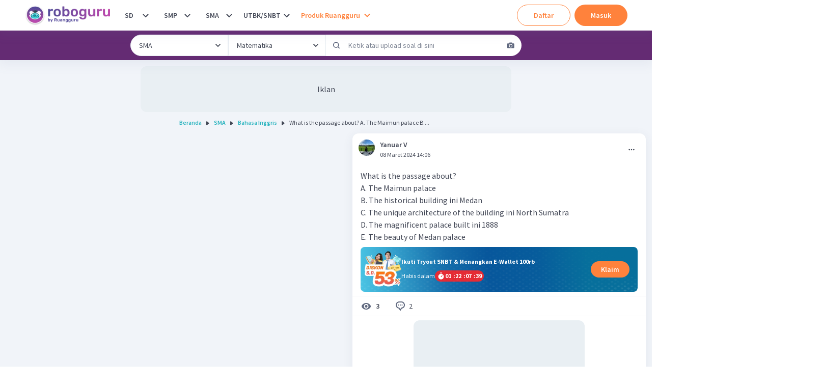

--- FILE ---
content_type: text/javascript; charset=utf-8
request_url: https://unpkg.com/uainfer@0.5.0/src/uainfer.js
body_size: 2669
content:
(function(root, factory) {
    'use strict';

    // Universal Module Definition (UMD) to support AMD, CommonJS/Node.js,
    // Rhino, and plain browser loading.

    /* istanbul ignore next */
    if (typeof define === 'function' && define.amd) {
        define(['exports'], factory);
    } else if (typeof exports !== 'undefined') {
        factory(exports);
    } else {
        factory((root.uainfer = {}));
    }
}(this, function(exports) {
    'use strict';

    function UserAgent(browser, os) {
        this.browser = browser;
        this.os = os;
    }

    UserAgent.prototype.toString = function() {
        var name = this.browser.name;
        if (this.browser.version) {
            name += ' ' + this.browser.version;
        }
        if (this.os.name) {
            name += ' on ' + this.os.name;
        }
        if (this.os.version) {
            name += ' ' + this.os.version;
        }
        return name;
    };

    // https://developer.mozilla.org/en-US/docs/Web/HTTP/Headers/User-Agent
    function tokenize(UserAgentString, handler) {
        function append(part) {
            if (part.length > 0) {
                var parts = part.split('/');
                var version = (parts.length > 1) ? parts[1] : '';
                handler(parts[0], version);
            }
        }

        var part = '';
        for (var pos = 0; pos < UserAgentString.length; ++pos) {
            var ch = UserAgentString[pos];
            if (ch === ' ') {
                append(part);
                part = '';
                while (UserAgentString[pos] === ' ') ++pos;
                ch = UserAgentString[pos];
            }
            if (ch === '(') {
                append(part);
                part = '';
                var hint = '';
                for (++pos; pos < UserAgentString.length; ++pos) {
                    ch = UserAgentString[pos];
                    if (ch === ')') break;
                    hint += ch;
                }
                var hints = hint.split(';');
                for (var h = 0; h < hints.length; ++h) {
                    handler(hints[h].trim());
                }
                ++pos;
            } else if (ch !== ' ' && ch !== '(') {
                part += ch;
            }
        }
        append(part);
    }

    function inferOS(hints) {

        var osNames = {
            'Windows NT 10.0': '10',
            'Windows NT 6.3': '8.1',
            'Windows NT 6.2': '8',
            'Windows NT 6.1': '7',
            'Windows NT 6.0': 'Vista',
            'Windows NT 5.2': 'XP',
            'Windows NT 5.1': 'XP',
            'Windows NT 5.0': '2000',

            '10.4': 'Tiger',
            '10.5': 'Leopard',
            '10.6': 'Snow Leopard',
            '10.7': 'Lion',
            '10.8': 'Mountain Lion',
            '10.9': 'Mavericks',
            '10.10': 'Yosemite',
            '10.11': 'El Capitan',
            '10.12': 'Sierra',
            '10.13': 'High Sierra',
            '10.14': 'Mojave'
        };

        function getWindowsVersion(str) {
            var ver = osNames[str];
            return ver ? ver : null;
        }

        // Example: "Intel Mac OS X 10_10_3" returns "OS X 10.10 (Yosemite)"
        function getOSXVersion(str) {
            var info = str.substr(str.indexOf('OS X') + 5);
            var key = (info.indexOf('_') > 1) ? info.split('_') : info.split('.');
            key = (key.length >= 2) ? key.slice(0, 2) : key.concat([0]);
            var version = osNames[key.join('.')] ? key.join('.') + ' (' + osNames[key.join('.')] + ')' : key.join('.');
            return version;
        }

        function getAndroidVersion(str) {
            return str.substr(8).split('.').slice(0, 2).join('.');
        }

        // Example: "CPU iPhone OS 11_3 like Mac OS X" returns "iOS 11.3"
        function getIOSVersion(str) {
            return str.substr(str.indexOf(' OS ') + 4).replace(' like Mac OS X', '').split('_').slice(0, 2).join('.');
        }

        var platforms = [
            { tag: 'Windows NT', name: 'Windows', fn: getWindowsVersion },
            { tag: 'Intel Mac OS', name: 'macOS', fn: getOSXVersion },
            { tag: 'PPC Mac OS', name: 'macOS', fn: getOSXVersion },
            { tag: 'Android', name: 'Android', fn: getAndroidVersion },
            { tag: 'CPU iPhone OS', name: 'iOS', fn: getIOSVersion },
            { tag: 'CPU OS', name: 'iOS', fn: getIOSVersion },
            { tag: 'Linux' },
            { tag: 'FreeBSD' },
            { tag: 'OpenBSD' },
            { tag: 'NetBSD' },
            { tag: 'SunOS' },
            { tag: 'CrOS', name: 'ChromeOS' }
        ];

        var defaultOS = {
            name: null,
            version: null
        };

        var os = hints.reduce(function (os, hint) {
            var match = platforms.find(function (p) {
                return p.tag === hint.substr(0, p.tag.length);
            });
            if (match) {
                var name = match.name ? match.name : match.tag;
                os.name = name.split(' ').shift();
                os.version = match.fn ? match.fn(hint) : null;
            }
            return os;
        }, defaultOS);

        if (os.name === 'macOS') {
            // For El Capitan (10.11) and older versions.
            os.name = (parseInt(os.version.replace('10.', ''), 10) <= 11) ? 'OS X' : 'macOS';
        }

        return os;
    }

    function inferChromeFamily(hints, versions) {
        function findChromeBased(family, hint) {
            // Only Edge on Android is based on Chrome/WebView/Blink:
            // https://blogs.windows.com/msedgedev/2017/10/05/microsoft-edge-ios-android-developer/
            family |= (hint === 'Chrome');
            family = (hint === 'EdgiOS' || hint === 'Edge') ? false : family;
            return family;
        }

        // For all Chrome-derived browsers, find the equivalent chrome version
        var chromeFamily = null;
        if (hints.reduce(findChromeBased, false)) {
            // https://developer.chrome.com/multidevice/user-agent
            var equivalentChromeVersion = versions.Chrome;
            chromeFamily = {
                version: parseInt(equivalentChromeVersion, 10),
                fullVersion: equivalentChromeVersion
            };
        }

        return chromeFamily;
    }

    function inferBrowser(hints, versions) {
       var heuristics = [
            { seq: ['Gecko', 'Firefox'], name:  'Firefox' },

            // Safari and derived
            { seq: ['AppleWebKit', 'KHTML, like Gecko', 'Version', 'Safari'], name: 'Safari', ver: 'Version' },
            { seq: ['AppleWebKit', 'CriOS', 'Mobile', 'Safari'], name: 'Chrome', ver: 'CriOS' },
            { seq: ['AppleWebKit', 'Mobile', 'Safari', 'EdgiOS'], name: 'Edge', ver: 'EdgiOS' },

            // Authentic Chrome
            { seq: ['AppleWebKit', 'Chrome', 'Safari'], name: 'Chrome' },
            { seq: ['AppleWebKit', 'Version', 'Chrome', 'Safari'], name: 'Chrome' },

            // Windows-exclusive
            { seq: ['Chrome', 'Safari', 'Edge'], name: 'Edge' },
            { seq: ['MSIE 6.0'], name: 'Internet Explorer', at: '6.0' },
            { seq: ['MSIE 7.0'], name: 'Internet Explorer', at: '7.0' },
            { seq: ['Trident/4.0'], name: 'Internet Explorer', at: '8.0' },
            { seq: ['Trident/5.0'], name: 'Internet Explorer', at: '9.0' },
            { seq: ['Trident/6.0'], name: 'Internet Explorer', at: '10.0' },
            { seq: ['Trident/7.0'], name: 'Internet Explorer', at: '11.0' },

            // Chrome-based and other impersonators
            { seq: ['AppleWebKit', 'Silk', 'Chrome', 'Safari'], name: 'Silk' },
            { seq: ['Chrome', 'Safari', 'Vivaldi'], name: 'Vivaldi' },
            { seq: ['Chrome', 'Safari', 'OPR'], name: 'Opera', ver: 'OPR' },
            { seq: ['AppleWebKit', 'Chrome', 'Safari', 'EdgA'], name: 'Edge', ver: 'EdgA' },
            { seq: ['AppleWebKit', 'SamsungBrowser', 'Chrome', 'Safari'], name: 'Samsung Browser', ver: 'SamsungBrowser'},
            { seq: ['Chrome', 'UCBrowser', 'Safari'], name: 'UCBrowser' }
        ];

        var browser = {
            name: 'Unknown',
            version: null,
            fullVersion: null,
            chromeFamily: null
        };

        var mozillaVersion = versions.Mozilla;
        if (mozillaVersion === '4.0' || mozillaVersion === '5.0') {
            browser = heuristics.reduce(function (browser, heuristic) {
                var sequence = heuristic.seq;
                var positions = sequence.map(function (n) {
                    return hints.indexOf(n);
                });

                function difference(result, value) {
                    result.push(value - result.pop());
                    result.push(value);
                    return result;
                }

                function isPositive(x) {
                    return x > 0;
                }

                var monotonicallyIncreasing = positions.reduce(difference, [0]).every(isPositive);
                if (monotonicallyIncreasing) {
                    var field = heuristic.ver ? heuristic.ver : heuristic.name;
                    var fullVersion = heuristic.at ? heuristic.at : versions[field];
                    browser.name = heuristic.name;
                    browser.version =  (browser.name === 'Edge') ? parseInt(fullVersion, 10) : parseFloat(fullVersion);
                    browser.fullVersion = fullVersion;
                }
                return browser;
            }, browser);

            browser.chromeFamily = inferChromeFamily(hints, versions);

            // Special case of override in case of Tizen browser (looks very similar to Safari)
            var isTizen = hints.find(function (h) {
                return h.substr(0, 5) === 'Tizen';
            });
            browser.name = isTizen ? 'Tizen' : browser.name;
        }

        return browser;
    }

    function scan(UserAgentString) {
        var tokens = [];
        tokenize(UserAgentString, function (name, version) {
            tokens.push({
                name: name,
                version: version
            });
        });
        return tokens;
    }

    function analyze(UserAgentString) {
        // Example: 'Mozilla/5.0 (Android 4.4; Mobile; rv:41.0) Gecko/41.0 Firefox/41.0'
        // hints will be [ 'Mozilla', 'Android 4.4', 'Mobile', 'rv:41.0', 'Gecko', 'Firefox' ]
        // and versions will be   { Mozilla: '5.0', Gecko: '41.0', Firefox: '41.0' }
        var hints = [];
        var versions = {};
        tokenize(UserAgentString, function (name, version) {
            hints.push(name);
            if (typeof version === 'string') {
                versions[name] = version;
            }
        });

        return new UserAgent(inferBrowser(hints, versions), inferOS(hints));
    }

    exports.analyze = analyze;
    exports.scan = scan;
    exports.version = '0.5.0'; // sync with package.json

}));
